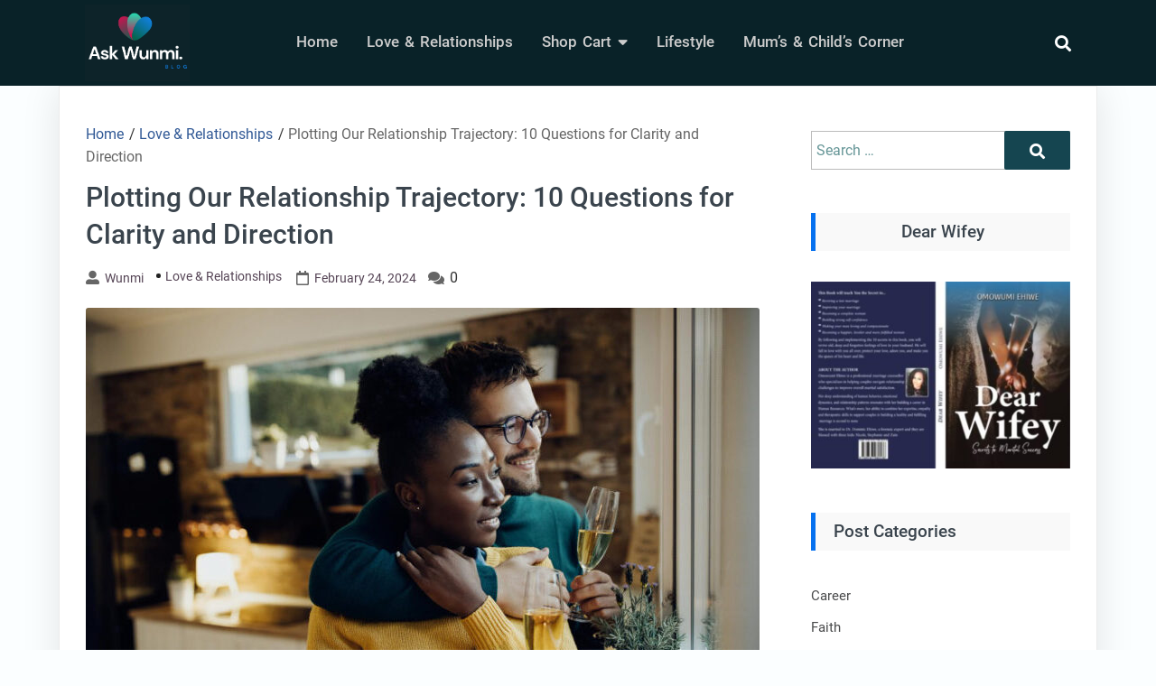

--- FILE ---
content_type: text/html; charset=UTF-8
request_url: https://askwunmiblog.com/10-questions-for-clarity-and-direction/
body_size: 48388
content:
<!DOCTYPE html>
<html lang="en-US">

<head>
	<meta charset="UTF-8" />
	<meta name="viewport" content="width=device-width, initial-scale=1.0">
	<link rel="profile" href="http://gmpg.org/xfn/11" />
	<title>Plotting Our Relationship Trajectory: 10 Questions for Clarity and Direction &#8211; AskWunmiBlog</title>
<meta name='robots' content='max-image-preview:large' />
<link rel="alternate" type="application/rss+xml" title="AskWunmiBlog &raquo; Feed" href="https://askwunmiblog.com/feed/" />
<link rel="alternate" type="application/rss+xml" title="AskWunmiBlog &raquo; Comments Feed" href="https://askwunmiblog.com/comments/feed/" />
<link rel="alternate" type="application/rss+xml" title="AskWunmiBlog &raquo; Plotting Our Relationship Trajectory: 10 Questions for Clarity and Direction Comments Feed" href="https://askwunmiblog.com/10-questions-for-clarity-and-direction/feed/" />
<link rel="alternate" title="oEmbed (JSON)" type="application/json+oembed" href="https://askwunmiblog.com/wp-json/oembed/1.0/embed?url=https%3A%2F%2Faskwunmiblog.com%2F10-questions-for-clarity-and-direction%2F" />
<link rel="alternate" title="oEmbed (XML)" type="text/xml+oembed" href="https://askwunmiblog.com/wp-json/oembed/1.0/embed?url=https%3A%2F%2Faskwunmiblog.com%2F10-questions-for-clarity-and-direction%2F&#038;format=xml" />
<style id='wp-img-auto-sizes-contain-inline-css'>
img:is([sizes=auto i],[sizes^="auto," i]){contain-intrinsic-size:3000px 1500px}
/*# sourceURL=wp-img-auto-sizes-contain-inline-css */
</style>
<style id='wp-emoji-styles-inline-css'>

	img.wp-smiley, img.emoji {
		display: inline !important;
		border: none !important;
		box-shadow: none !important;
		height: 1em !important;
		width: 1em !important;
		margin: 0 0.07em !important;
		vertical-align: -0.1em !important;
		background: none !important;
		padding: 0 !important;
	}
/*# sourceURL=wp-emoji-styles-inline-css */
</style>
<style id='classic-theme-styles-inline-css'>
/*! This file is auto-generated */
.wp-block-button__link{color:#fff;background-color:#32373c;border-radius:9999px;box-shadow:none;text-decoration:none;padding:calc(.667em + 2px) calc(1.333em + 2px);font-size:1.125em}.wp-block-file__button{background:#32373c;color:#fff;text-decoration:none}
/*# sourceURL=/wp-includes/css/classic-themes.min.css */
</style>
<link rel='stylesheet' id='goblog-free-style-css' href='https://askwunmiblog.com/wp-content/themes/goblog-free/style.css?ver=1.0.0' media='all' />
<style id='goblog-free-style-inline-css'>
section.container-header-title h1 a, section.container-header-title h1, section.container-header-title p { color: #3a444d; }
footer#footer .facebook i { display: none }
footer#footer .twitter i { display: none }
footer#footer .youtube i { display: none }
footer#footer .instagram i { display: none }
footer#footer .linkedin i { display: none }
#footer nav#navigasi { background: #242529; } #footer nav#navigasi li a {color: #b7aaaa; } #footer nav#navigasi li:hover a { color: #278cf1; } footer#footer .facebook i, footer#footer .twitter i, footer#footer .youtube i, footer#footer .instagram i, footer#footer .linkedin i { color: #b7aaaa;} footer#footer .facebook:hover i, footer#footer .twitter:hover i, footer#footer .youtube:hover i, footer#footer .instagram:hover i, footer#footer .linkedin:hover i { color: #278cf1; }
nav.primary1, nav.primary1 .box-menu, nav.primary1 .primary1-sticky-js, nav.primary1 .toggle-burger-mobile, nav.primary1 .show-box-menu>ul, nav.primary1 .box-menu .sub-menu { background: #092228; } .primary1 .box-menu > ul > li > a, nav.primary1 .box-menu .sub-menu li, nav.primary1 .box-menu .sub-menu li a, nav.primary1 .toggle-burger-mobile i { color: #ccc; } nav.primary1 .toggle-burger-mobile i { border-color: #ccc; } .primary1 .box-menu ul li:hover > a { color: #278cf1} nav.primary1 .toggle-icon-search i {color: #fff}
/*# sourceURL=goblog-free-style-inline-css */
</style>
<link rel='stylesheet' id='goblog-free-responsive-992-css' href='https://askwunmiblog.com/wp-content/themes/goblog-free/assets/css/responsive-992.css?ver=1.0.0' media='(max-width: 992px)' />
<link rel='stylesheet' id='goblog-free-responsive-768-css' href='https://askwunmiblog.com/wp-content/themes/goblog-free/assets/css/responsive-768.css?ver=1.0.0' media='(max-width: 768px)' />
<link rel='stylesheet' id='goblog-free-responsive-600-css' href='https://askwunmiblog.com/wp-content/themes/goblog-free/assets/css/responsive-600.css?ver=1.0.0' media='(max-width: 600px)' />
<link rel='stylesheet' id='goblog-free-responsive-480-css' href='https://askwunmiblog.com/wp-content/themes/goblog-free/assets/css/responsive-480.css?ver=1.0.0' media='(max-width: 480px)' />
<link rel='stylesheet' id='goblog-free-responsive-400-css' href='https://askwunmiblog.com/wp-content/themes/goblog-free/assets/css/responsive-400.css?ver=1.0.0' media='(max-width: 400px)' />
<link rel='stylesheet' id='goblog-free-font-awesome-css' href='https://askwunmiblog.com/wp-content/themes/goblog-free/assets/font-awesome/css/all.min.css?ver=5.15.4' media='all' />
<link rel="https://api.w.org/" href="https://askwunmiblog.com/wp-json/" /><link rel="alternate" title="JSON" type="application/json" href="https://askwunmiblog.com/wp-json/wp/v2/posts/869" /><link rel="EditURI" type="application/rsd+xml" title="RSD" href="https://askwunmiblog.com/xmlrpc.php?rsd" />
<meta name="generator" content="WordPress 6.9" />
<link rel="canonical" href="https://askwunmiblog.com/10-questions-for-clarity-and-direction/" />
<link rel='shortlink' href='https://askwunmiblog.com/?p=869' />
<meta property='author' content='Wunmi'>        <meta name="description" content="Picture this: you and your partner, sitting together, savouring a quiet moment. As you gaze into each other&#8217;s eyes, a question arises: where are we head">
        <meta property="og:url" content="https://askwunmiblog.com/10-questions-for-clarity-and-direction/">
        <meta property="og:type" content="article">
        <meta property="og:title" content="Plotting Our Relationship Trajectory: 10 Questions for Clarity and Direction">
        <meta property="og:description" content="Picture this: you and your partner, sitting together, savouring a quiet moment. As you gaze into each">
        <meta property="og:image" content="https://askwunmiblog.com/wp-content/uploads/2024/02/12785.jpg">
<meta property='keywords' content='Plotting Our Relationship Trajectory: 10 Questions for Clarity and Direction'>        <meta name="twitter:card" content="summary">
        <meta name="twitter:description" content="Picture this: you and your partner, sitting together, savouring a quiet moment. As you gaze into each">
        <meta name="twitter:title" content="Plotting Our Relationship Trajectory: 10 Questions for Clarity and Direction">
        <meta name="twitter:image" content="https://askwunmiblog.com/wp-content/uploads/2024/02/12785.jpg">
<meta name="generator" content="Elementor 3.33.0; features: additional_custom_breakpoints; settings: css_print_method-internal, google_font-enabled, font_display-auto">
			<style>
				.e-con.e-parent:nth-of-type(n+4):not(.e-lazyloaded):not(.e-no-lazyload),
				.e-con.e-parent:nth-of-type(n+4):not(.e-lazyloaded):not(.e-no-lazyload) * {
					background-image: none !important;
				}
				@media screen and (max-height: 1024px) {
					.e-con.e-parent:nth-of-type(n+3):not(.e-lazyloaded):not(.e-no-lazyload),
					.e-con.e-parent:nth-of-type(n+3):not(.e-lazyloaded):not(.e-no-lazyload) * {
						background-image: none !important;
					}
				}
				@media screen and (max-height: 640px) {
					.e-con.e-parent:nth-of-type(n+2):not(.e-lazyloaded):not(.e-no-lazyload),
					.e-con.e-parent:nth-of-type(n+2):not(.e-lazyloaded):not(.e-no-lazyload) * {
						background-image: none !important;
					}
				}
			</style>
			<link rel="icon" href="https://askwunmiblog.com/wp-content/uploads/2023/05/20230529_115525_0000-100x100.png" sizes="32x32" />
<link rel="icon" href="https://askwunmiblog.com/wp-content/uploads/2023/05/20230529_115525_0000-300x300.png" sizes="192x192" />
<link rel="apple-touch-icon" href="https://askwunmiblog.com/wp-content/uploads/2023/05/20230529_115525_0000-300x300.png" />
<meta name="msapplication-TileImage" content="https://askwunmiblog.com/wp-content/uploads/2023/05/20230529_115525_0000-300x300.png" />
<style id='global-styles-inline-css'>
:root{--wp--preset--aspect-ratio--square: 1;--wp--preset--aspect-ratio--4-3: 4/3;--wp--preset--aspect-ratio--3-4: 3/4;--wp--preset--aspect-ratio--3-2: 3/2;--wp--preset--aspect-ratio--2-3: 2/3;--wp--preset--aspect-ratio--16-9: 16/9;--wp--preset--aspect-ratio--9-16: 9/16;--wp--preset--color--black: #000000;--wp--preset--color--cyan-bluish-gray: #abb8c3;--wp--preset--color--white: #ffffff;--wp--preset--color--pale-pink: #f78da7;--wp--preset--color--vivid-red: #cf2e2e;--wp--preset--color--luminous-vivid-orange: #ff6900;--wp--preset--color--luminous-vivid-amber: #fcb900;--wp--preset--color--light-green-cyan: #7bdcb5;--wp--preset--color--vivid-green-cyan: #00d084;--wp--preset--color--pale-cyan-blue: #8ed1fc;--wp--preset--color--vivid-cyan-blue: #0693e3;--wp--preset--color--vivid-purple: #9b51e0;--wp--preset--gradient--vivid-cyan-blue-to-vivid-purple: linear-gradient(135deg,rgb(6,147,227) 0%,rgb(155,81,224) 100%);--wp--preset--gradient--light-green-cyan-to-vivid-green-cyan: linear-gradient(135deg,rgb(122,220,180) 0%,rgb(0,208,130) 100%);--wp--preset--gradient--luminous-vivid-amber-to-luminous-vivid-orange: linear-gradient(135deg,rgb(252,185,0) 0%,rgb(255,105,0) 100%);--wp--preset--gradient--luminous-vivid-orange-to-vivid-red: linear-gradient(135deg,rgb(255,105,0) 0%,rgb(207,46,46) 100%);--wp--preset--gradient--very-light-gray-to-cyan-bluish-gray: linear-gradient(135deg,rgb(238,238,238) 0%,rgb(169,184,195) 100%);--wp--preset--gradient--cool-to-warm-spectrum: linear-gradient(135deg,rgb(74,234,220) 0%,rgb(151,120,209) 20%,rgb(207,42,186) 40%,rgb(238,44,130) 60%,rgb(251,105,98) 80%,rgb(254,248,76) 100%);--wp--preset--gradient--blush-light-purple: linear-gradient(135deg,rgb(255,206,236) 0%,rgb(152,150,240) 100%);--wp--preset--gradient--blush-bordeaux: linear-gradient(135deg,rgb(254,205,165) 0%,rgb(254,45,45) 50%,rgb(107,0,62) 100%);--wp--preset--gradient--luminous-dusk: linear-gradient(135deg,rgb(255,203,112) 0%,rgb(199,81,192) 50%,rgb(65,88,208) 100%);--wp--preset--gradient--pale-ocean: linear-gradient(135deg,rgb(255,245,203) 0%,rgb(182,227,212) 50%,rgb(51,167,181) 100%);--wp--preset--gradient--electric-grass: linear-gradient(135deg,rgb(202,248,128) 0%,rgb(113,206,126) 100%);--wp--preset--gradient--midnight: linear-gradient(135deg,rgb(2,3,129) 0%,rgb(40,116,252) 100%);--wp--preset--font-size--small: 13px;--wp--preset--font-size--medium: 20px;--wp--preset--font-size--large: 36px;--wp--preset--font-size--x-large: 42px;--wp--preset--spacing--20: 0.44rem;--wp--preset--spacing--30: 0.67rem;--wp--preset--spacing--40: 1rem;--wp--preset--spacing--50: 1.5rem;--wp--preset--spacing--60: 2.25rem;--wp--preset--spacing--70: 3.38rem;--wp--preset--spacing--80: 5.06rem;--wp--preset--shadow--natural: 6px 6px 9px rgba(0, 0, 0, 0.2);--wp--preset--shadow--deep: 12px 12px 50px rgba(0, 0, 0, 0.4);--wp--preset--shadow--sharp: 6px 6px 0px rgba(0, 0, 0, 0.2);--wp--preset--shadow--outlined: 6px 6px 0px -3px rgb(255, 255, 255), 6px 6px rgb(0, 0, 0);--wp--preset--shadow--crisp: 6px 6px 0px rgb(0, 0, 0);}:where(.is-layout-flex){gap: 0.5em;}:where(.is-layout-grid){gap: 0.5em;}body .is-layout-flex{display: flex;}.is-layout-flex{flex-wrap: wrap;align-items: center;}.is-layout-flex > :is(*, div){margin: 0;}body .is-layout-grid{display: grid;}.is-layout-grid > :is(*, div){margin: 0;}:where(.wp-block-columns.is-layout-flex){gap: 2em;}:where(.wp-block-columns.is-layout-grid){gap: 2em;}:where(.wp-block-post-template.is-layout-flex){gap: 1.25em;}:where(.wp-block-post-template.is-layout-grid){gap: 1.25em;}.has-black-color{color: var(--wp--preset--color--black) !important;}.has-cyan-bluish-gray-color{color: var(--wp--preset--color--cyan-bluish-gray) !important;}.has-white-color{color: var(--wp--preset--color--white) !important;}.has-pale-pink-color{color: var(--wp--preset--color--pale-pink) !important;}.has-vivid-red-color{color: var(--wp--preset--color--vivid-red) !important;}.has-luminous-vivid-orange-color{color: var(--wp--preset--color--luminous-vivid-orange) !important;}.has-luminous-vivid-amber-color{color: var(--wp--preset--color--luminous-vivid-amber) !important;}.has-light-green-cyan-color{color: var(--wp--preset--color--light-green-cyan) !important;}.has-vivid-green-cyan-color{color: var(--wp--preset--color--vivid-green-cyan) !important;}.has-pale-cyan-blue-color{color: var(--wp--preset--color--pale-cyan-blue) !important;}.has-vivid-cyan-blue-color{color: var(--wp--preset--color--vivid-cyan-blue) !important;}.has-vivid-purple-color{color: var(--wp--preset--color--vivid-purple) !important;}.has-black-background-color{background-color: var(--wp--preset--color--black) !important;}.has-cyan-bluish-gray-background-color{background-color: var(--wp--preset--color--cyan-bluish-gray) !important;}.has-white-background-color{background-color: var(--wp--preset--color--white) !important;}.has-pale-pink-background-color{background-color: var(--wp--preset--color--pale-pink) !important;}.has-vivid-red-background-color{background-color: var(--wp--preset--color--vivid-red) !important;}.has-luminous-vivid-orange-background-color{background-color: var(--wp--preset--color--luminous-vivid-orange) !important;}.has-luminous-vivid-amber-background-color{background-color: var(--wp--preset--color--luminous-vivid-amber) !important;}.has-light-green-cyan-background-color{background-color: var(--wp--preset--color--light-green-cyan) !important;}.has-vivid-green-cyan-background-color{background-color: var(--wp--preset--color--vivid-green-cyan) !important;}.has-pale-cyan-blue-background-color{background-color: var(--wp--preset--color--pale-cyan-blue) !important;}.has-vivid-cyan-blue-background-color{background-color: var(--wp--preset--color--vivid-cyan-blue) !important;}.has-vivid-purple-background-color{background-color: var(--wp--preset--color--vivid-purple) !important;}.has-black-border-color{border-color: var(--wp--preset--color--black) !important;}.has-cyan-bluish-gray-border-color{border-color: var(--wp--preset--color--cyan-bluish-gray) !important;}.has-white-border-color{border-color: var(--wp--preset--color--white) !important;}.has-pale-pink-border-color{border-color: var(--wp--preset--color--pale-pink) !important;}.has-vivid-red-border-color{border-color: var(--wp--preset--color--vivid-red) !important;}.has-luminous-vivid-orange-border-color{border-color: var(--wp--preset--color--luminous-vivid-orange) !important;}.has-luminous-vivid-amber-border-color{border-color: var(--wp--preset--color--luminous-vivid-amber) !important;}.has-light-green-cyan-border-color{border-color: var(--wp--preset--color--light-green-cyan) !important;}.has-vivid-green-cyan-border-color{border-color: var(--wp--preset--color--vivid-green-cyan) !important;}.has-pale-cyan-blue-border-color{border-color: var(--wp--preset--color--pale-cyan-blue) !important;}.has-vivid-cyan-blue-border-color{border-color: var(--wp--preset--color--vivid-cyan-blue) !important;}.has-vivid-purple-border-color{border-color: var(--wp--preset--color--vivid-purple) !important;}.has-vivid-cyan-blue-to-vivid-purple-gradient-background{background: var(--wp--preset--gradient--vivid-cyan-blue-to-vivid-purple) !important;}.has-light-green-cyan-to-vivid-green-cyan-gradient-background{background: var(--wp--preset--gradient--light-green-cyan-to-vivid-green-cyan) !important;}.has-luminous-vivid-amber-to-luminous-vivid-orange-gradient-background{background: var(--wp--preset--gradient--luminous-vivid-amber-to-luminous-vivid-orange) !important;}.has-luminous-vivid-orange-to-vivid-red-gradient-background{background: var(--wp--preset--gradient--luminous-vivid-orange-to-vivid-red) !important;}.has-very-light-gray-to-cyan-bluish-gray-gradient-background{background: var(--wp--preset--gradient--very-light-gray-to-cyan-bluish-gray) !important;}.has-cool-to-warm-spectrum-gradient-background{background: var(--wp--preset--gradient--cool-to-warm-spectrum) !important;}.has-blush-light-purple-gradient-background{background: var(--wp--preset--gradient--blush-light-purple) !important;}.has-blush-bordeaux-gradient-background{background: var(--wp--preset--gradient--blush-bordeaux) !important;}.has-luminous-dusk-gradient-background{background: var(--wp--preset--gradient--luminous-dusk) !important;}.has-pale-ocean-gradient-background{background: var(--wp--preset--gradient--pale-ocean) !important;}.has-electric-grass-gradient-background{background: var(--wp--preset--gradient--electric-grass) !important;}.has-midnight-gradient-background{background: var(--wp--preset--gradient--midnight) !important;}.has-small-font-size{font-size: var(--wp--preset--font-size--small) !important;}.has-medium-font-size{font-size: var(--wp--preset--font-size--medium) !important;}.has-large-font-size{font-size: var(--wp--preset--font-size--large) !important;}.has-x-large-font-size{font-size: var(--wp--preset--font-size--x-large) !important;}
/*# sourceURL=global-styles-inline-css */
</style>
</head>

<body class="wp-singular post-template-default single single-post postid-869 single-format-standard wp-custom-logo wp-embed-responsive wp-theme-goblog-free group-blog has-header-image title-tagline-hidden elementor-default elementor-kit-71">
			<a class="skip-link screen-reader-text" href="#content">Skip to content</a>
		<header id="header-top" class="header-top" itemscope itemtype="http://schema.org/WPHeader">
						<nav id="primary1" class="primary1" itemscope itemtype="http://schema.org/SiteNavigationElement">
	<div id="container-primary1" class="container-primary1">

		<div id="box-menu" class="box-menu">
			<!-- Box Menu -->

			<!-- Logo Nav Desktop -->
			<div class="logo-nav logo-nav-desktop">
				<a href="https://askwunmiblog.com/" class="custom-logo-link" rel="home"><img width="341" height="250" src="https://askwunmiblog.com/wp-content/uploads/2023/05/cropped-cropped-20230529_115525_0000.png" class="custom-logo" alt="AskWunmiBlog" decoding="async" srcset="https://askwunmiblog.com/wp-content/uploads/2023/05/cropped-cropped-20230529_115525_0000.png 341w, https://askwunmiblog.com/wp-content/uploads/2023/05/cropped-cropped-20230529_115525_0000-300x220.png 300w" sizes="(max-width: 341px) 100vw, 341px" /></a>			</div>

			<!-- Toggle Burger -->
			<button id="toggle-burger-mobile" class="toggle-burger-mobile">
				<span class="screen-reader-text">burger</span>
				<i id="font-nav-bar" class="fas fa-bars"></i>
			</button>

			<!-- Menus -->
			<ul id="menu-main-menu" class="menu"><li id="menu-item-54" class="menu-item menu-item-type-custom menu-item-object-custom menu-item-home menu-item-54"><a href="https://askwunmiblog.com/">Home</a></li>
<li id="menu-item-720" class="menu-item menu-item-type-taxonomy menu-item-object-category current-post-ancestor current-menu-parent current-post-parent menu-item-720"><a href="https://askwunmiblog.com/category/relationships/">Love &amp; Relationships</a></li>
<li id="menu-item-719" class="menu-item menu-item-type-custom menu-item-object-custom menu-item-has-children menu-item-719"><a href="#">Shop Cart</a>
<ul class="sub-menu">
	<li id="menu-item-560" class="menu-item menu-item-type-post_type menu-item-object-page menu-item-560"><a href="https://askwunmiblog.com/dear-wifey/">Dear Wifey</a></li>
	<li id="menu-item-55" class="menu-item menu-item-type-post_type menu-item-object-page menu-item-55"><a href="https://askwunmiblog.com/shop/">Motivational Books</a></li>
</ul>
</li>
<li id="menu-item-237" class="menu-item menu-item-type-taxonomy menu-item-object-category menu-item-237"><a href="https://askwunmiblog.com/category/lifestyle/">lifestyle</a></li>
<li id="menu-item-242" class="menu-item menu-item-type-taxonomy menu-item-object-category menu-item-242"><a href="https://askwunmiblog.com/category/mums-childs-corner/">Mum&#8217;s &amp; Child&#8217;s Corner</a></li>
</ul>
			<!-- Logo Nav Mobile -->
			<div class="logo-nav logo-nav-mobile">
				<a href="https://askwunmiblog.com/" class="custom-logo-link" rel="home"><img width="341" height="250" src="https://askwunmiblog.com/wp-content/uploads/2023/05/cropped-cropped-20230529_115525_0000.png" class="custom-logo" alt="AskWunmiBlog" decoding="async" srcset="https://askwunmiblog.com/wp-content/uploads/2023/05/cropped-cropped-20230529_115525_0000.png 341w, https://askwunmiblog.com/wp-content/uploads/2023/05/cropped-cropped-20230529_115525_0000-300x220.png 300w" sizes="(max-width: 341px) 100vw, 341px" /></a>			</div>

			<!-- Toggle Search -->
			<button class="toggle-icon-search box-search-open">
				<span class="screen-reader-text">search</span>
				<i class="fas fa-search"></i>
			</button>

		</div> <!-- End Box Menu -->

		<div class="container-search-full">
			<form method="get" action="https://askwunmiblog.com/">
				<div class="box-search-close">
					<svg aria-hidden="true" focusable="false" data-prefix="fas" data-icon="times" class="svg-inline--fa fa-times fa-w-11" role="img" xmlns="http://www.w3.org/2000/svg" viewBox="0 0 352 512"><path fill="currentColor" d="M242.72 256l100.07-100.07c12.28-12.28 12.28-32.19 0-44.48l-22.24-22.24c-12.28-12.28-32.19-12.28-44.48 0L176 189.28 75.93 89.21c-12.28-12.28-32.19-12.28-44.48 0L9.21 111.45c-12.28 12.28-12.28 32.19 0 44.48L109.28 256 9.21 356.07c-12.28 12.28-12.28 32.19 0 44.48l22.24 22.24c12.28 12.28 32.2 12.28 44.48 0L176 322.72l100.07 100.07c12.28 12.28 32.2 12.28 44.48 0l22.24-22.24c12.28-12.28 12.28-32.19 0-44.48L242.72 256z"></path></svg>
				</div>
				<div class="box-search-btn">
					<input type="text" class="search-input" placeholder="Search Here..." value="" name="s">
					<div class="btn-group">
						<button type="submit" class="search-submit">
							<span class="screen-reader-text">Search</span>
							<svg aria-hidden="true" focusable="false" data-prefix="fas" data-icon="search" class="svg-inline--fa fa-search fa-w-16" role="img" xmlns="http://www.w3.org/2000/svg" viewBox="0 0 512 512"><path fill="currentColor" d="M505 442.7L405.3 343c-4.5-4.5-10.6-7-17-7H372c27.6-35.3 44-79.7 44-128C416 93.1 322.9 0 208 0S0 93.1 0 208s93.1 208 208 208c48.3 0 92.7-16.4 128-44v16.3c0 6.4 2.5 12.5 7 17l99.7 99.7c9.4 9.4 24.6 9.4 33.9 0l28.3-28.3c9.4-9.4 9.4-24.6.1-34zM208 336c-70.7 0-128-57.2-128-128 0-70.7 57.2-128 128-128 70.7 0 128 57.2 128 128 0 70.7-57.2 128-128 128z"></path></svg>
						</button>
					</div>
				</div>
			</form>
		</div>

	</div> <!-- End container-primary1 -->
</nav> <!-- End primary1 -->		</header>
		<div id="content" class="screen-reader-text"></div><main class="main-single main-single-one">
	<div class="container-single container-single-one">
		<article id="post-869" class="post-869 post type-post status-publish format-standard has-post-thumbnail hentry category-relationships">
	<header>
		<div class="breadcrumbs" itemscope itemtype="http://schema.org/BreadcrumbList"><span itemprop="itemListElement" itemscope itemtype="http://schema.org/ListItem"><a class="breadcrumbs__link" href="https://askwunmiblog.com/" itemprop="item"><span itemprop="name">Home</span></a><meta itemprop="position" content="1" /></span><span class="breadcrumbs__separator"> / </span><span itemprop="itemListElement" itemscope itemtype="http://schema.org/ListItem"><a class="breadcrumbs__link" href="https://askwunmiblog.com/category/relationships/" itemprop="item"><span itemprop="name">Love &amp; Relationships</span></a><meta itemprop="position" content="2" /></span><span class="breadcrumbs__separator"> / </span><span class="breadcrumbs__current">Plotting Our Relationship Trajectory: 10 Questions for Clarity and Direction</span></div><!-- .breadcrumbs -->		<h1 class="single">Plotting Our Relationship Trajectory: 10 Questions for Clarity and Direction</h1>		<div class="single-info">
			<i class="fas fa-user-alt"></i><a class="author" href="https://askwunmiblog.com/author/ovefecon-askwblg/">Wunmi</a><ul class="post-categories">
	<li><a href="https://askwunmiblog.com/category/relationships/" rel="category tag">Love &amp; Relationships</a></li></ul><i class="far fa-calendar" aria-hidden="true"></i><time datetime="2024-02-24" class="time">February 24, 2024</time><i class="fas fa-comments" aria-hidden="true"></i> <span class="com">0</span>		</div>
	</header>
	<section class="container-content">
		<div class="thumbnail-single">
			<img width="746" height="534" src="https://askwunmiblog.com/wp-content/uploads/2024/02/12785-746x534.jpg" class="attachment-goblog-free-featured-image1 size-goblog-free-featured-image1 wp-post-image" alt="" decoding="async" />		</div>
		<div class="the-content">
			<p><span style="font-weight: 400;">Picture this: you and your partner, sitting together, savouring a quiet moment. As you gaze into each other&#8217;s eyes, a question arises: where are we headed? It&#8217;s a pivotal moment, a chance to deepen your connection and chart your course together. Let&#8217;s embark on this journey of self-discovery and partnership as we explore 10 essential questions that can illuminate the path ahead.</span></p>
<ol>
<li><b> What are Our Individual and Collective Goals?</b></li>
</ol>
<p><span style="font-weight: 400;">Darling, as we dream of the future, I&#8217;m curious: what are your aspirations, and how can I support you? Let&#8217;s align our personal and shared goals to ensure we&#8217;re walking hand in hand towards our dreams. This question is vital because understanding our ambitions fosters mutual support and growth, strengthening our bond.</span></p>
<ol start="2">
<li><b> How Do We Handle Conflict and Communication?</b></li>
</ol>
<p><span style="font-weight: 400;">When tensions rise, how do we navigate the storm? Let&#8217;s hone our communication skills and cultivate a safe space for expressing our thoughts and feelings. By addressing conflicts constructively, we deepen our understanding of each other and fortify our relationship&#8217;s foundation.</span></p>
<ol start="3">
<li><b> What Values Do We Share?</b></li>
</ol>
<p><span style="font-weight: 400;">As we build our life together, what principles guide our journey? Let&#8217;s explore the values that unite us and shape our decisions. Shared values serve as our compass, guiding us through life&#8217;s twists and turns with integrity and solidarity.</span></p>
<ol start="4">
<li><b> How Do We Navigate Life Transitions Together?</b></li>
</ol>
<p><span style="font-weight: 400;">Life is full of surprises, both joyful and challenging. How can we support each other through these transitions? Let&#8217;s stand by each other&#8217;s side, offering love, encouragement, and unwavering support. Together, we&#8217;ll weather any storm and emerge stronger than ever.</span></p>
<ol start="5">
<li><b> What Are Our Expectations for the Future?</b></li>
</ol>
<p><span style="font-weight: 400;">As we gaze towards the horizon, what dreams do we hold dear? Let&#8217;s articulate our hopes and expectations for the future, ensuring our visions are in harmony. By aligning our aspirations, we set the stage for a shared journey filled with mutual growth and fulfilment.</span></p>
<ol start="6">
<li><b> How Do We Maintain Individual Identities in the Relationship?</b></li>
</ol>
<p><span style="font-weight: 400;">While our love is boundless, our identities remain unique. How can we honour and nurture our individuality within our partnership? Let&#8217;s celebrate each other&#8217;s passions and pursuits, cherishing the diverse tapestry that enriches our relationship.</span></p>
<ol start="7">
<li><b> What Role Does Trust Play in Our Relationship?</b></li>
</ol>
<p><span style="font-weight: 400;">Trust is the bedrock of our love. How can we cultivate and preserve this sacred bond? Let&#8217;s uphold honesty, reliability, and transparency in our actions, nurturing a relationship built on trust and mutual respect.</span></p>
<ol start="8">
<li><b> How Do We Support Each Other&#8217;s Growth and Development?</b></li>
</ol>
<p><span style="font-weight: 400;">As we evolve and grow, how can we champion each other&#8217;s aspirations? Let&#8217;s cheer each other on, celebrating victories and offering solace in moments of doubt. Together, we&#8217;ll create a nurturing environment where personal growth flourishes.</span></p>
<ol start="9">
<li><b> Are We Satisfied with the Relationship Dynamics?</b></li>
</ol>
<p><span style="font-weight: 400;">Let&#8217;s take a moment to reflect on the ebb and flow of our partnership. Are there adjustments we can make to ensure both of our needs are met? By fostering open dialogue and flexibility, we can cultivate a dynamic that honours and uplifts us both.</span></p>
<ol start="10">
<li><b> Do We Share a Vision for Our Relationship?</b></li>
</ol>
<p><span style="font-weight: 400;">As we journey through life hand in hand, what legacy do we hope to leave behind? Let&#8217;s paint a vivid picture of our shared future, infused with love, laughter, and endless possibilities. Our shared vision will guide us through the highs and lows, anchoring us in a love that knows no bounds.</span></p>
<p><span style="font-weight: 400;">In asking these 10 questions, we embark on a journey of self-discovery and partnership, forging deeper connections and charting our course together. Let&#8217;s cherish these moments of reflection and conversation, knowing that our love grows stronger with each question asked and answered.</span></p>
<p><span style="font-weight: 400;">As we delve into these questions together, I invite you to share your thoughts and reflections. What other questions do you feel are crucial for understanding the direction of our relationship? Let&#8217;s continue this dialogue, nurturing our love and deepening our connection every step of the way.</span></p>
<p>&nbsp;</p>
			<div class="tags">
							</div>
		</div>
				<hr>		<div class="container-sosmed-share">
	<div class="box-sosmed-share">
		<div class="sosmed-txt">
			<strong>Share:</strong><i class="fas fa-share-alt" aria-hidden="true"></i>
		</div>

		<div class="facebook">
			<a rel="nofollow noreferrer noopener" href="https://www.facebook.com/sharer.php?u=https://askwunmiblog.com/10-questions-for-clarity-and-direction/" data-link="https://www.facebook.com/sharer.php?u=https://askwunmiblog.com/10-questions-for-clarity-and-direction/"><span class="screen-reader-text">facebook</span><i class="fab fa-facebook-f" aria-hidden="true"></i></a>
		</div>

		<div class="twitter">
			<a rel="nofollow noreferrer noopener" href="https://twitter.com/intent/tweet?text=Plotting Our Relationship Trajectory: 10 Questions for Clarity and Direction&amp;url=https://askwunmiblog.com/10-questions-for-clarity-and-direction/"><span class="screen-reader-text">twitter</span><i class="fab fa-twitter" aria-hidden="true"></i></a>
		</div>

		<div class="whatsapp">
			<a rel="nofollow noreferrer noopener" href="whatsapp://send?text=Plotting Our Relationship Trajectory: 10 Questions for Clarity and Directionhttps://askwunmiblog.com/10-questions-for-clarity-and-direction/"><span class="screen-reader-text">whatsapp</span><i class="fab fa-whatsapp" aria-hidden="true"></i></a>
		</div>

		<div class="pinterest">
			<a rel="nofollow noreferrer noopener" href="http://pinterest.com/pin/create/button/?url=https://askwunmiblog.com/10-questions-for-clarity-and-direction/&amp;media=https://askwunmiblog.com/wp-content/uploads/2024/02/12785.jpg"><span class="screen-reader-text">pinterest</span><i class="fab fa-pinterest" aria-hidden="true"></i></a>
		</div>

		<div class="linkedin">
			<a rel="nofollow noreferrer noopener" href="https://www.linkedin.com/shareArticle?mini=true&url=https://askwunmiblog.com/10-questions-for-clarity-and-direction/&title=Plotting Our Relationship Trajectory: 10 Questions for Clarity and Direction&summary=Picture this: you and your partner, sitting together, savouring a quiet moment. As you gaze into each&source=http://askwunmiblog.com"><span class="screen-reader-text">linkedin</span><i class="fab fa-linkedin-in" aria-hidden="true"></i></a>
		</div>
	</div>
</div>	</section>
	<footer class="single">
		<div class="author-box">
	<div class="author-img">
		<img alt='' src='https://secure.gravatar.com/avatar/b94ed3ef9ea702c9b279dfaffebfe4dc00a2efb5d8612e3e42461a9f95b0d87d?s=96&#038;d=mm&#038;r=g' srcset='https://secure.gravatar.com/avatar/b94ed3ef9ea702c9b279dfaffebfe4dc00a2efb5d8612e3e42461a9f95b0d87d?s=192&#038;d=mm&#038;r=g 2x' class='avatar avatar-96 photo' height='96' width='96' decoding='async'/>	</div>
	<div class="author-info">
		<h4><a class="author" href="https://askwunmiblog.com/author/ovefecon-askwblg/">Wunmi</a></h4>
		<p></p>
	</div>
</div>	</footer>
</article><div id="comments" class="comments-area">
    
    	<div id="respond" class="comment-respond">
		<h3 id="reply-title" class="comment-reply-title">Leave a Reply <small><a rel="nofollow" id="cancel-comment-reply-link" href="/10-questions-for-clarity-and-direction/#respond" style="display:none;">Cancel reply</a></small></h3><form action="https://askwunmiblog.com/wp-comments-post.php" method="post" id="commentform" class="comment-form"><p class="comment-notes"><span id="email-notes">Your email address will not be published.</span> <span class="required-field-message">Required fields are marked <span class="required">*</span></span></p><p class="comment-form-comment"><label for="comment">Comment <span class="required">*</span></label> <textarea id="comment" name="comment" cols="45" rows="8" maxlength="65525" required></textarea></p><p class="comment-form-author"><label for="author">Name <span class="required">*</span></label> <input id="author" name="author" type="text" value="" size="30" maxlength="245" autocomplete="name" required /></p>
<p class="comment-form-email"><label for="email">Email <span class="required">*</span></label> <input id="email" name="email" type="email" value="" size="30" maxlength="100" aria-describedby="email-notes" autocomplete="email" required /></p>
<p class="comment-form-url"><label for="url">Website</label> <input id="url" name="url" type="url" value="" size="30" maxlength="200" autocomplete="url" /></p>
<p class="comment-form-cookies-consent"><input id="wp-comment-cookies-consent" name="wp-comment-cookies-consent" type="checkbox" value="yes" /> <label for="wp-comment-cookies-consent">Save my name, email, and website in this browser for the next time I comment.</label></p>
<p class="form-submit"><input name="submit" type="submit" id="submit" class="submit" value="Post Comment" /> <input type='hidden' name='comment_post_ID' value='869' id='comment_post_ID' />
<input type='hidden' name='comment_parent' id='comment_parent' value='0' />
</p></form>	</div><!-- #respond -->
	</div>	</div>
		<aside class="sidebar-default" itemscope itemtype="http://schema.org/WPSideBar">
		<div class="container-widgets">
			<section id="search-2" class="widget widget_search"><form method="get" class="search-form" action="https://askwunmiblog.com/">
	<label for="label-search-form">
		<span class="screen-reader-text">Search for:</span>
	</label>

	<input type="search" id="label-search-form" class="search-field" placeholder="Search &hellip;" value="" name="s" />

	<button type="submit" class="search-submit">
		<span class="screen-reader-text">Search</span><i class="fas fa-search" aria-hidden="true"></i>
	</button>
</form></section><section id="media_image-2" class="widget widget_media_image"><h4 class="widget-tilte-sidebar">Dear Wifey</h4><a href="https://askwunmiblog.com/dear-wifey/"><img width="300" height="216" src="https://askwunmiblog.com/wp-content/uploads/2023/12/WhatsApp-Image-2023-12-13-at-2.42.40-PM-300x216.jpeg" class="image wp-image-764  attachment-medium size-medium" alt="" style="max-width: 100%; height: auto;" decoding="async" srcset="https://askwunmiblog.com/wp-content/uploads/2023/12/WhatsApp-Image-2023-12-13-at-2.42.40-PM-300x216.jpeg 300w, https://askwunmiblog.com/wp-content/uploads/2023/12/WhatsApp-Image-2023-12-13-at-2.42.40-PM-768x553.jpeg 768w, https://askwunmiblog.com/wp-content/uploads/2023/12/WhatsApp-Image-2023-12-13-at-2.42.40-PM.jpeg 800w" sizes="(max-width: 300px) 100vw, 300px" /></a></section><section id="categories-2" class="widget widget_categories"><h4 class="widget-tilte-sidebar">Post Categories</h4>
			<ul>
					<li class="cat-item cat-item-19"><a href="https://askwunmiblog.com/category/career/">Career</a>
</li>
	<li class="cat-item cat-item-24"><a href="https://askwunmiblog.com/category/faith/">Faith</a>
</li>
	<li class="cat-item cat-item-28"><a href="https://askwunmiblog.com/category/lifestyle/">lifestyle</a>
</li>
	<li class="cat-item cat-item-18"><a href="https://askwunmiblog.com/category/relationships/">Love &amp; Relationships</a>
</li>
	<li class="cat-item cat-item-1"><a href="https://askwunmiblog.com/category/others/">Others</a>
</li>
	<li class="cat-item cat-item-23"><a href="https://askwunmiblog.com/category/parenthood/">Parenthood</a>
</li>
	<li class="cat-item cat-item-57"><a href="https://askwunmiblog.com/category/parenting/">Parenting</a>
</li>
	<li class="cat-item cat-item-20"><a href="https://askwunmiblog.com/category/reviews/">Reviews</a>
</li>
	<li class="cat-item cat-item-58"><a href="https://askwunmiblog.com/category/sexual-matters/">Sexual Matters</a>
</li>
			</ul>

			</section>
		<section id="recent-posts-2" class="widget widget_recent_entries">
		<h4 class="widget-tilte-sidebar">Recommended</h4>
		<ul>
											<li>
					<a href="https://askwunmiblog.com/is-your-relationship-changing-you-or-just-helping-you-grow/">Is Your Relationship Changing You or Just Helping You Grow?</a>
									</li>
											<li>
					<a href="https://askwunmiblog.com/stop-giving-allowances-why-you-should-pay-your-kids-commissions-instead/">Stop Giving Allowances: Why You Should Pay Your Kids &#8216;Commissions&#8217; Instead</a>
									</li>
											<li>
					<a href="https://askwunmiblog.com/how-listening-to-your-child-now-builds-their-confidence-for-life/">How Listening to Your Child Now Builds Their Confidence for Life</a>
									</li>
											<li>
					<a href="https://askwunmiblog.com/the-power-of-subtraction-5-things-to-quit-this-year-to-level-up/">The Power of Subtraction: 5 Things to Quit This Year to Level Up</a>
									</li>
											<li>
					<a href="https://askwunmiblog.com/the-architect-of-change-building-a-better-life-by-creating-a-better-you/">The Architect of Change: Building a Better Life by Creating a Better You</a>
									</li>
					</ul>

		</section>		</div>
	</aside>
</main>
<footer id="footer" itemscope itemtype="http://schema.org/WPFooter">
	<div class="container-footer">
		<a id="button-scroll"><i class="fas fa-chevron-circle-up" aria-hidden="true"></i></a>
		<div class="box-footer-widgets">
			<div class="box-widget">
									<div class="footer-widgets">
						<section id="nav_menu-4" class="widget widget_nav_menu"><h4 class="widget-title-footer">Quick Links</h4><div class="menu-top-menu-container"><ul id="menu-top-menu" class="menu"><li id="menu-item-62" class="menu-item menu-item-type-custom menu-item-object-custom menu-item-62"><a href="#">About</a></li>
<li id="menu-item-63" class="menu-item menu-item-type-custom menu-item-object-custom menu-item-63"><a href="#">Contact</a></li>
<li id="menu-item-266" class="menu-item menu-item-type-post_type menu-item-object-page menu-item-266"><a href="https://askwunmiblog.com/dashboard/">Dashboard</a></li>
<li id="menu-item-265" class="menu-item menu-item-type-post_type menu-item-object-page menu-item-265"><a href="https://askwunmiblog.com/submit-post/">Submit Post</a></li>
</ul></div></section>					</div>
				
									<div class="footer-widgets">
						
		<section id="recent-posts-3" class="widget widget_recent_entries">
		<h4 class="widget-title-footer">Recent Posts</h4>
		<ul>
											<li>
					<a href="https://askwunmiblog.com/is-your-relationship-changing-you-or-just-helping-you-grow/">Is Your Relationship Changing You or Just Helping You Grow?</a>
									</li>
											<li>
					<a href="https://askwunmiblog.com/stop-giving-allowances-why-you-should-pay-your-kids-commissions-instead/">Stop Giving Allowances: Why You Should Pay Your Kids &#8216;Commissions&#8217; Instead</a>
									</li>
											<li>
					<a href="https://askwunmiblog.com/how-listening-to-your-child-now-builds-their-confidence-for-life/">How Listening to Your Child Now Builds Their Confidence for Life</a>
									</li>
											<li>
					<a href="https://askwunmiblog.com/the-power-of-subtraction-5-things-to-quit-this-year-to-level-up/">The Power of Subtraction: 5 Things to Quit This Year to Level Up</a>
									</li>
											<li>
					<a href="https://askwunmiblog.com/the-architect-of-change-building-a-better-life-by-creating-a-better-you/">The Architect of Change: Building a Better Life by Creating a Better You</a>
									</li>
					</ul>

		</section>					</div>
				
									<div class="footer-widgets">
											</div>
							</div>
		</div>

					<nav id="navigasi">
				<div class="container-navigasi-footer">
					<div class="box-navigasi-footer">
						<div class="footer-menu">
	<ul id="menu-footer-menu" class="menu"><li id="menu-item-68" class="menu-item menu-item-type-custom menu-item-object-custom menu-item-68"><a href="#">Privacy Policy</a></li>
<li id="menu-item-41" class="menu-item menu-item-type-custom menu-item-object-custom menu-item-41"><a href="https://askwunmiblog.com/my-account/customer-logout/?_wpnonce=3616838d78">Logout</a></li>
<li id="menu-item-42" class="menu-item menu-item-type-custom menu-item-object-custom menu-item-42"><a href="https://askwunmiblog.com/my-account/lost-password/">Lost password</a></li>
</ul></div>						<div class="footer-sosmed">
    <div class="box-sosmed-contact">
        <div class="facebook sosmed">
            <a rel="nofollow noreferrer noopener" href="#" target="_blank"><span class="screen-reader-text">facebook</span><i class="fab fa-facebook-f" aria-hidden="true"></i></a>
        </div>
        <div class="twitter sosmed">
            <a rel="nofollow noreferrer noopener" href="" target="_blank"><span class="screen-reader-text">twitter</span><i class="fab fa-twitter" aria-hidden="true"></i></a>
        </div>
        <div class="youtube sosmed">
            <a rel="nofollow noreferrer noopener" href="" target="_blank"><span class="screen-reader-text">youtube</span><i class="fab fa-youtube" aria-hidden="true"></i></a>
        </div>
        <div class="instagram sosmed">
            <a rel="nofollow noreferrer noopener" href="#" target="_blank"><span class="screen-reader-text">instagram</span><i class="fab fa-instagram" aria-hidden="true"></i></a>
        </div>
        <div class="linkedin sosmed">
            <a rel="nofollow noreferrer noopener" href="" target="_blank"><span class="screen-reader-text">linkedin</span><i class="fab fa-linkedin-in" aria-hidden="true"></i></a>
        </div>
    </div>
</div>					</div>
				</div>
			</nav>
			</div>
	<script type="speculationrules">
{"prefetch":[{"source":"document","where":{"and":[{"href_matches":"/*"},{"not":{"href_matches":["/wp-*.php","/wp-admin/*","/wp-content/uploads/*","/wp-content/*","/wp-content/plugins/*","/wp-content/themes/goblog-free/*","/*\\?(.+)"]}},{"not":{"selector_matches":"a[rel~=\"nofollow\"]"}},{"not":{"selector_matches":".no-prefetch, .no-prefetch a"}}]},"eagerness":"conservative"}]}
</script>
			<script>
				const lazyloadRunObserver = () => {
					const lazyloadBackgrounds = document.querySelectorAll( `.e-con.e-parent:not(.e-lazyloaded)` );
					const lazyloadBackgroundObserver = new IntersectionObserver( ( entries ) => {
						entries.forEach( ( entry ) => {
							if ( entry.isIntersecting ) {
								let lazyloadBackground = entry.target;
								if( lazyloadBackground ) {
									lazyloadBackground.classList.add( 'e-lazyloaded' );
								}
								lazyloadBackgroundObserver.unobserve( entry.target );
							}
						});
					}, { rootMargin: '200px 0px 200px 0px' } );
					lazyloadBackgrounds.forEach( ( lazyloadBackground ) => {
						lazyloadBackgroundObserver.observe( lazyloadBackground );
					} );
				};
				const events = [
					'DOMContentLoaded',
					'elementor/lazyload/observe',
				];
				events.forEach( ( event ) => {
					document.addEventListener( event, lazyloadRunObserver );
				} );
			</script>
			<script src="https://askwunmiblog.com/wp-content/themes/goblog-free/assets/js/myscripts.js?ver=1.0.0" id="goblog-free-myscripts-js"></script>
<script src="https://askwunmiblog.com/wp-content/themes/goblog-free/assets/js/skip-link-focus-fix.js?ver=20200827" id="goblog-skip-link-focus-fix-js"></script>
<script src="https://askwunmiblog.com/wp-includes/js/comment-reply.min.js?ver=6.9" id="comment-reply-js" async data-wp-strategy="async" fetchpriority="low"></script>
<script id="wp-emoji-settings" type="application/json">
{"baseUrl":"https://s.w.org/images/core/emoji/17.0.2/72x72/","ext":".png","svgUrl":"https://s.w.org/images/core/emoji/17.0.2/svg/","svgExt":".svg","source":{"concatemoji":"https://askwunmiblog.com/wp-includes/js/wp-emoji-release.min.js?ver=6.9"}}
</script>
<script type="module">
/*! This file is auto-generated */
const a=JSON.parse(document.getElementById("wp-emoji-settings").textContent),o=(window._wpemojiSettings=a,"wpEmojiSettingsSupports"),s=["flag","emoji"];function i(e){try{var t={supportTests:e,timestamp:(new Date).valueOf()};sessionStorage.setItem(o,JSON.stringify(t))}catch(e){}}function c(e,t,n){e.clearRect(0,0,e.canvas.width,e.canvas.height),e.fillText(t,0,0);t=new Uint32Array(e.getImageData(0,0,e.canvas.width,e.canvas.height).data);e.clearRect(0,0,e.canvas.width,e.canvas.height),e.fillText(n,0,0);const a=new Uint32Array(e.getImageData(0,0,e.canvas.width,e.canvas.height).data);return t.every((e,t)=>e===a[t])}function p(e,t){e.clearRect(0,0,e.canvas.width,e.canvas.height),e.fillText(t,0,0);var n=e.getImageData(16,16,1,1);for(let e=0;e<n.data.length;e++)if(0!==n.data[e])return!1;return!0}function u(e,t,n,a){switch(t){case"flag":return n(e,"\ud83c\udff3\ufe0f\u200d\u26a7\ufe0f","\ud83c\udff3\ufe0f\u200b\u26a7\ufe0f")?!1:!n(e,"\ud83c\udde8\ud83c\uddf6","\ud83c\udde8\u200b\ud83c\uddf6")&&!n(e,"\ud83c\udff4\udb40\udc67\udb40\udc62\udb40\udc65\udb40\udc6e\udb40\udc67\udb40\udc7f","\ud83c\udff4\u200b\udb40\udc67\u200b\udb40\udc62\u200b\udb40\udc65\u200b\udb40\udc6e\u200b\udb40\udc67\u200b\udb40\udc7f");case"emoji":return!a(e,"\ud83e\u1fac8")}return!1}function f(e,t,n,a){let r;const o=(r="undefined"!=typeof WorkerGlobalScope&&self instanceof WorkerGlobalScope?new OffscreenCanvas(300,150):document.createElement("canvas")).getContext("2d",{willReadFrequently:!0}),s=(o.textBaseline="top",o.font="600 32px Arial",{});return e.forEach(e=>{s[e]=t(o,e,n,a)}),s}function r(e){var t=document.createElement("script");t.src=e,t.defer=!0,document.head.appendChild(t)}a.supports={everything:!0,everythingExceptFlag:!0},new Promise(t=>{let n=function(){try{var e=JSON.parse(sessionStorage.getItem(o));if("object"==typeof e&&"number"==typeof e.timestamp&&(new Date).valueOf()<e.timestamp+604800&&"object"==typeof e.supportTests)return e.supportTests}catch(e){}return null}();if(!n){if("undefined"!=typeof Worker&&"undefined"!=typeof OffscreenCanvas&&"undefined"!=typeof URL&&URL.createObjectURL&&"undefined"!=typeof Blob)try{var e="postMessage("+f.toString()+"("+[JSON.stringify(s),u.toString(),c.toString(),p.toString()].join(",")+"));",a=new Blob([e],{type:"text/javascript"});const r=new Worker(URL.createObjectURL(a),{name:"wpTestEmojiSupports"});return void(r.onmessage=e=>{i(n=e.data),r.terminate(),t(n)})}catch(e){}i(n=f(s,u,c,p))}t(n)}).then(e=>{for(const n in e)a.supports[n]=e[n],a.supports.everything=a.supports.everything&&a.supports[n],"flag"!==n&&(a.supports.everythingExceptFlag=a.supports.everythingExceptFlag&&a.supports[n]);var t;a.supports.everythingExceptFlag=a.supports.everythingExceptFlag&&!a.supports.flag,a.supports.everything||((t=a.source||{}).concatemoji?r(t.concatemoji):t.wpemoji&&t.twemoji&&(r(t.twemoji),r(t.wpemoji)))});
//# sourceURL=https://askwunmiblog.com/wp-includes/js/wp-emoji-loader.min.js
</script>
</footer>
</body>

</html>

--- FILE ---
content_type: text/css
request_url: https://askwunmiblog.com/wp-content/themes/goblog-free/assets/css/responsive-992.css?ver=1.0.0
body_size: 4916
content:
/* =========================================
============ TABLE OF CONTENTS: ============
* Responsive Archive File
* Responsive Author File
* Responsive Footer Widget Default File
* Responsive Footer Navigasi File
* Responsive Home File
* Responsive Header Navigasi Primary 1
* Responsive Index File
* Responsive Page File
* Responsive Search File
* Responsive Sidebar Blog Default File
* Responsive Single File
========================================= */
/* =================== Responsive Archive File =================== */
.main-archive {
    display: block;
}

.container-archive {
    width: 100%;
    padding: 2% 3%;
}

/* =================== Responsive Author File =================== */
.main-author {
    display: block;
}

.container-author {
    width: 100%;
    padding: 2% 3%;
}

/* =================== Responsive Footer Widget Default File =================== */
#footer .box-widget {
    padding: 0 3%;
}

#footer .footer-widgets {
    width: 48%;
}

/* =================== Responsive Footer Navigasi File =================== */
#footer .box-navigasi-footer {
    padding: 0 3%;
}

/* =================== Responsive Header Navigasi Primary 1 =================== */
.primary1 .box-menu {
    padding: 10px 3%;
}

/* Logo Nav Desktop  */
.primary1 .logo-nav-desktop {
    display: none;
}

/* Toggle Burger  */
.primary1 .toggle-burger-mobile {
    display: block;
    padding: 0;
}

.primary1 .toggle-burger-mobile i {
    padding: 8px 10px;
    width: 35px;
    height: 35px;
    border: 2px solid #dedede;
    color: #dedede;
    border-radius: 50px;
    line-height: 40px;
    text-align: center;
    font-size: 17px;
    display: flex;
    align-items: center;
    justify-content: center;
}

/* Menus */
.primary1 .box-menu>ul {
    width: 100%;
    margin: 0;
    padding: 0 2%;
    display: none;
}

.primary1 .show-box-menu>ul {
    display: block;
    position: absolute;
    left: 0;
    top: 92px;
    background: #092228;
    z-index: 999;
    padding-bottom: 15px;
}

.primary1 .box-menu ul li {
    display: block;
    margin-left: 0;
}

.primary1 .box-menu>ul>li>a {
    padding: 15px 10px;
}

.primary1 .box-menu .sub-menu {
    position: relative;
    box-shadow: none;
    padding: 7px 0;
    padding-left: 0;
}

.primary1 .box-menu .sub-menu .sub-menu {
    left: 0;
    top: 0;
    padding-bottom: 0;
}

.primary1 .box-menu .sub-menu li {
    padding-left: 30px;
}

.primary1 .box-menu .sub-menu li .sub-menu li {
    padding-left: 30px;
}

.primary1 .box-menu .sub-menu li .sub-menu li .sub-menu li {
    padding-left: 0;
}

.primary1 .box-menu .sub-menu li a {
    color: #fff;
    border-bottom: 0;
    padding: 6px 12px;
}

.primary1 .box-menu li:hover a {
    color: #fff;
}

.primary1 .box-menu .menu-item-has-children>.sub-menu {
    display: block;
    overflow: visible;
    visibility: visible;
    opacity: 1;
    display: block;
}

.primary1 .box-menu .menu-item-has-children>a::after {
    display: none;
}

.primary1 .box-menu .menu-item-has-children .sub-btn {
    display: none;
}

.primary1 .box-menu .menu-item-has-children .sub-btn i {
    font-size: 22px;
}

.primary1 .box-menu>ul>.menu-item-has-children>.sub-menu::after {
    display: none;
}

/* Logo Nav Mobile */
.primary1 .logo-nav-mobile {
    display: block;
}

/* Toggle Search */
.primary1 .toggle-icon-search {
    right: 0;
}

/* Width popup search */
.open-popup-search .primary1  .container-search-full form .box-search-btn {
    width: 90%;
}

.primary1 .container-search-full form .box-search-close {
    right: 75px;
}

/* =================== Responsive Home File =================== */
.main-home {
    display: block;
}

.container-home {
    width: 100%;
    padding: 2% 3%;
}

/* =================== Responsive Index File =================== */
.main-index {
    display: block;
}

.container-index {
    width: 100%;
    padding: 2% 3%;
}

/* =================== Responsive Page File =================== */
.main-page .container-page {
    padding: 3%
}

.main-page-custome-left,
.main-page-custome-right {
    display: block;
}

.container-page-custome-left,
.container-page-custome-right {
    width: 100%;
    padding: 2% 3%;
}

/* =================== Responsive Search File =================== */
.main-search {
    display: block;
}

.container-search {
    width: 100%;
    padding: 2% 3%;
}

/* =================== Responsive Sidebar Blog Default File =================== */
.page-template-page-left .sidebar-default,
.page-template-page-right .sidebar-default,
.sidebar-default {
    width: 100%;
    padding: 2% 3%;
}

.sidebar-default .container-widgets {
    display: flex;
    flex-wrap: wrap;
}

.sidebar-default section {
    width: 48%;
}

.sidebar-default section:nth-child(even) {
    margin-left: 3%;
}

/* =================== Responsive Single File =================== */
.main-single {
    display: block;
}

.container-single {
    width: 100%;
    padding: 2% 3%;
}

--- FILE ---
content_type: text/css
request_url: https://askwunmiblog.com/wp-content/themes/goblog-free/assets/css/responsive-768.css?ver=1.0.0
body_size: 2061
content:
/* =========================================
============ TABLE OF CONTENTS: ============
* Responsive Grids Layout
* Responsive Archive File
* Responsive Author File
* Responsive Single File
* Responsive Footer Widget Default File
* Responsive Footer Navigasi File
========================================= */
/* =================== Responsive Grids Layout =================== */
.grids .box-content {
    display: block;
    margin-bottom: 30px;
}

.grids .content {
    border-bottom: none;
    margin-bottom: 15px;
    margin-left: 0;
    width: 100%;
}

.grids .content-gambar {
    width: 100%;
}

/* Grids2 */
.grids2 .box-content:nth-child(odd) .content {
    width: 100%;
}

/* =================== Responsive Archive File =================== */
.main-archive .archive-title {
    margin: 3% 0;
}

/* =================== Responsive Author File =================== */
.main-author .author-box,
.main-author .author-box .author-sosmed {
    justify-content: center;
}

.author-box .author-info {
    width: 90%;
}

.author-box .author-info h4,
.author-box .author-info small {
    text-align: center;
    margin-bottom: 15px;
}

/* =================== Responsive Single File =================== */
.box-sosmed-share .facebook a,
.box-sosmed-share .twitter a,
.box-sosmed-share .whatsapp a,
.box-sosmed-share .pinterest a,
.box-sosmed-share .linkedin a {
    width: auto;
    padding: 4px 20px;
}

.main-single .author-box {
    justify-content: center;
}

.main-single .whatsapp {
    display: block;
}

/* =================== Responsive Footer Widget Default File =================== */
#footer .footer-widgets {
    width: 100%;
}

#footer .widget {
    margin: 3% 0;
}

/* =================== Responsive Footer Navigasi File =================== */
#footer .box-navigasi-footer {
    display: block;
    padding: 3%;
}

#footer #navigasi li,
#footer #navigasi li:first-child {
    display: block;
    padding: 2px;
    text-align: center;
}

#footer .footer-sosmed {
    width: 100%;
    display: flex;
    justify-content: center;
    margin-top: 3%;
}